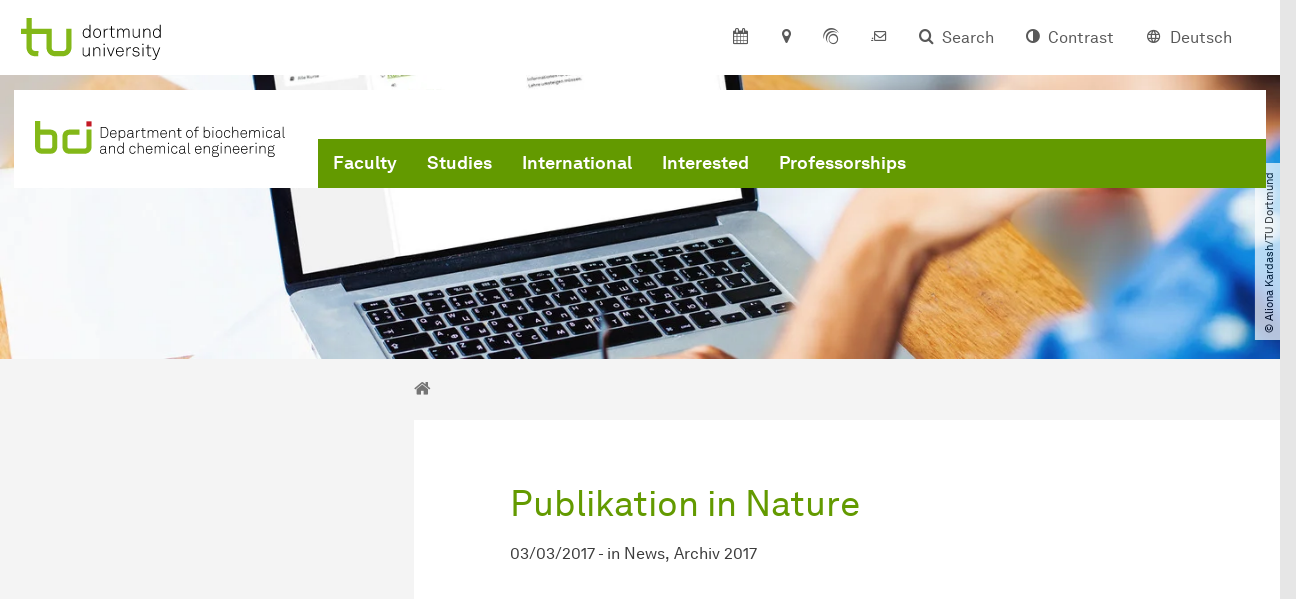

--- FILE ---
content_type: image/svg+xml
request_url: https://bci.tu-dortmund.de/storages/bci/w/bilder/logo_bci_englisch_1.svg
body_size: 9466
content:
<?xml version="1.0" encoding="UTF-8"?>
<svg xmlns="http://www.w3.org/2000/svg" xmlns:xlink="http://www.w3.org/1999/xlink" version="1.1" x="0px" y="0px" viewBox="0 0 362.98 52.212" style="enable-background:new 0 0 362.98 52.212;" xml:space="preserve">
<g id="Ebene_1">
	<g>
		<g>
			<path style="fill:#83B818;" d="M22.376,12.472H7.41V0H0c0,0,0.037,27.656,0.037,37.417c0,10.051,9.866,10.051,9.866,10.051     s2.618,0,12.473,0c9.978,0,9.978-10.051,9.978-10.051s0-5.031,0-14.968C32.353,12.512,22.376,12.472,22.376,12.472z M24.87,37.49     c-0.073,2.536-2.495,2.421-2.495,2.421s-12.369,0-12.473,0c-2.492,0-2.492-2.493-2.492-2.493V19.955c0,0,12.397,0,14.965,0     c2.532,0,2.495,2.495,2.495,2.495S24.87,34.955,24.87,37.49z"></path>
		</g>
		<rect x="74.621" y="0.484" style="fill:#C31924;" width="7.47" height="7.438"></rect>
		<path style="fill:#83B818;" d="M64.672,19.969v-7.483H49.705c0,0-9.866,0-9.866,9.979c0,9.831,0,14.967,0,14.967    s0.07,10.051,9.866,10.051c9.796,0,12.473,0,12.473,0h9.978c0,0,10.016-0.072,10.016-10.051s0-24.946,0-24.946h-7.483v24.762    c0,0,0.035,2.679-2.679,2.679c-2.714,0-22.305,0-22.305,0s-2.492,0-2.492-2.495c0-2.495,0-14.967,0-14.967    s0.181-2.495,2.492-2.495C52.016,19.97,64.672,19.969,64.672,19.969z"></path>
		<g>
			<path d="M106.389,16.512c0,0.543-0.019,1.098-0.055,1.662s-0.121,1.122-0.253,1.673c-0.132,0.55-0.323,1.075-0.572,1.573     c-0.25,0.499-0.587,0.954-1.013,1.365c-0.47,0.454-1.035,0.825-1.695,1.111s-1.409,0.429-2.245,0.429h-5.172V8.72h5.172     c0.836,0,1.585,0.144,2.245,0.43s1.225,0.656,1.695,1.111c0.425,0.411,0.763,0.866,1.013,1.364     c0.249,0.499,0.44,1.021,0.572,1.562c0.132,0.543,0.216,1.098,0.253,1.663C106.37,15.415,106.389,15.969,106.389,16.512z      M105.222,16.512c0-0.47-0.015-0.953-0.044-1.452s-0.095-0.991-0.198-1.476c-0.103-0.484-0.257-0.946-0.462-1.387     s-0.492-0.836-0.858-1.188c-0.396-0.381-0.866-0.671-1.409-0.869s-1.108-0.297-1.695-0.297h-4.028v13.36h4.028     c0.587,0,1.152-0.1,1.695-0.297c0.543-0.198,1.013-0.488,1.409-0.87c0.367-0.352,0.653-0.752,0.858-1.199     s0.359-0.913,0.462-1.397c0.103-0.484,0.168-0.976,0.198-1.475S105.222,16.981,105.222,16.512z"></path>
			<path d="M118.405,19.087h-8.408c0.015,0.646,0.121,1.251,0.319,1.816c0.198,0.564,0.473,1.06,0.825,1.485     c0.308,0.367,0.679,0.653,1.112,0.858c0.433,0.205,0.95,0.308,1.551,0.308c0.983,0,1.783-0.322,2.399-0.968     c0.205-0.206,0.377-0.433,0.517-0.683c0.139-0.249,0.246-0.543,0.319-0.88h1.145c-0.074,0.47-0.22,0.898-0.44,1.287     s-0.484,0.73-0.792,1.023c-0.396,0.396-0.862,0.708-1.397,0.936s-1.119,0.341-1.75,0.341c-0.792,0-1.475-0.146-2.047-0.44     c-0.572-0.293-1.056-0.667-1.453-1.122c-0.455-0.528-0.803-1.147-1.045-1.859s-0.363-1.486-0.363-2.322     c0-0.704,0.073-1.387,0.22-2.047c0.146-0.66,0.433-1.284,0.858-1.871c0.939-1.277,2.186-1.915,3.742-1.915     c0.749,0,1.412,0.146,1.992,0.439c0.579,0.294,1.071,0.687,1.475,1.179c0.403,0.491,0.711,1.06,0.924,1.705     c0.212,0.646,0.319,1.313,0.319,2.003L118.405,19.087z M117.305,18.074c-0.015-0.528-0.103-1.03-0.264-1.507     c-0.162-0.478-0.396-0.903-0.705-1.277s-0.682-0.671-1.123-0.892c-0.44-0.22-0.939-0.33-1.497-0.33     c-0.572,0-1.086,0.106-1.541,0.319c-0.455,0.213-0.84,0.503-1.156,0.869c-0.315,0.367-0.561,0.793-0.737,1.277     c-0.176,0.484-0.264,0.998-0.264,1.54H117.305z"></path>
			<path d="M131.193,18.801c0,0.91-0.14,1.775-0.418,2.598c-0.279,0.821-0.712,1.511-1.298,2.068     c-0.367,0.353-0.796,0.631-1.288,0.837c-0.492,0.205-1.061,0.308-1.706,0.308c-0.396,0-0.781-0.052-1.155-0.154     c-0.375-0.103-0.723-0.249-1.045-0.439c-0.323-0.19-0.613-0.419-0.87-0.683c-0.257-0.264-0.459-0.55-0.605-0.858v6.251h-1.1     V13.32h0.968l0.132,1.937c0.146-0.337,0.353-0.646,0.617-0.925c0.264-0.278,0.557-0.513,0.88-0.704     c0.322-0.19,0.671-0.337,1.045-0.44c0.374-0.103,0.745-0.153,1.111-0.153c0.631,0,1.185,0.092,1.662,0.274     c0.477,0.184,0.899,0.438,1.266,0.76c0.617,0.543,1.071,1.229,1.365,2.059S131.193,17.848,131.193,18.801z M130.071,18.823     c0-0.793-0.114-1.533-0.341-2.224c-0.228-0.689-0.598-1.262-1.111-1.717c-0.279-0.249-0.594-0.44-0.947-0.572     c-0.352-0.132-0.763-0.198-1.232-0.198c-0.484,0-0.91,0.081-1.276,0.242c-0.367,0.161-0.69,0.375-0.969,0.639     c-0.499,0.484-0.858,1.053-1.078,1.706c-0.22,0.653-0.331,1.361-0.331,2.124c0,0.821,0.103,1.552,0.308,2.189     c0.206,0.639,0.565,1.192,1.079,1.662c0.279,0.264,0.605,0.473,0.979,0.627s0.818,0.231,1.332,0.231s0.961-0.088,1.343-0.265     c0.381-0.176,0.719-0.41,1.012-0.704c0.426-0.47,0.738-1.034,0.936-1.694C129.972,20.21,130.071,19.527,130.071,18.823z"></path>
			<path d="M143.673,24.325c-0.132,0.029-0.22,0.048-0.264,0.056c-0.044,0.007-0.132,0.011-0.264,0.011     c-0.338,0-0.62-0.059-0.848-0.176c-0.228-0.118-0.407-0.275-0.539-0.474c-0.132-0.198-0.224-0.426-0.275-0.683     c-0.051-0.256-0.077-0.531-0.077-0.825c-0.146,0.396-0.356,0.741-0.627,1.034c-0.272,0.294-0.583,0.54-0.936,0.737     c-0.352,0.198-0.734,0.349-1.145,0.451c-0.411,0.103-0.829,0.154-1.254,0.154c-0.528,0-1.023-0.077-1.486-0.23     c-0.462-0.154-0.866-0.378-1.21-0.672c-0.345-0.293-0.613-0.649-0.804-1.067c-0.19-0.418-0.286-0.892-0.286-1.42     c0-0.982,0.341-1.757,1.024-2.321c0.682-0.565,1.574-0.884,2.674-0.958l4.05-0.286v-1.078c0-0.91-0.275-1.556-0.825-1.938     s-1.244-0.572-2.08-0.572c-0.88,0-1.614,0.198-2.201,0.595c-0.587,0.396-0.91,1.005-0.969,1.827h-1.101     c0.044-0.558,0.18-1.049,0.407-1.475s0.528-0.786,0.903-1.079c0.374-0.294,0.811-0.518,1.31-0.672     c0.499-0.153,1.049-0.23,1.65-0.23c0.367,0,0.741,0.032,1.123,0.099c0.381,0.066,0.741,0.18,1.079,0.341     c0.337,0.162,0.638,0.371,0.902,0.628s0.47,0.576,0.616,0.958c0.132,0.337,0.213,0.682,0.242,1.034s0.044,0.712,0.044,1.078     v5.019c0,0.382,0.048,0.675,0.143,0.881c0.095,0.205,0.334,0.308,0.715,0.308c0.132,0,0.235-0.007,0.308-0.021V24.325z      M141.406,18.669l-3.939,0.242c-0.822,0.059-1.475,0.29-1.959,0.693s-0.727,0.942-0.727,1.617c0,0.793,0.261,1.387,0.782,1.783     c0.521,0.396,1.177,0.594,1.97,0.594c0.689,0,1.28-0.128,1.772-0.385c0.491-0.257,0.891-0.591,1.199-1.001     c0.308-0.411,0.536-0.877,0.683-1.398c0.146-0.521,0.22-1.045,0.22-1.573V18.669z"></path>
			<path d="M152.587,14.376c-0.176-0.044-0.356-0.073-0.539-0.088c-0.184-0.014-0.363-0.021-0.539-0.021     c-0.69,0-1.258,0.14-1.706,0.419c-0.448,0.278-0.803,0.646-1.067,1.1c-0.264,0.455-0.451,0.969-0.561,1.541     c-0.11,0.572-0.166,1.145-0.166,1.717v5.282h-1.1V13.32h0.968l0.132,2.223c0.25-0.763,0.701-1.343,1.354-1.739     c0.652-0.396,1.368-0.594,2.146-0.594c0.176,0,0.355,0.004,0.539,0.011c0.183,0.008,0.363,0.026,0.539,0.056V14.376z"></path>
			<path d="M160.73,24.216c-0.308,0.073-0.613,0.135-0.914,0.187s-0.605,0.077-0.914,0.077c-1.027,0-1.757-0.297-2.19-0.892     c-0.433-0.594-0.649-1.368-0.649-2.322v-6.934h-2.201V13.32h2.201v-3.038l1.1-0.264v3.302h3.412v1.012h-3.412v6.89     c0,0.323,0.025,0.62,0.077,0.892c0.051,0.271,0.146,0.507,0.286,0.704c0.139,0.198,0.327,0.353,0.562,0.463     c0.234,0.109,0.535,0.165,0.902,0.165c0.293,0,0.583-0.019,0.869-0.056c0.286-0.036,0.576-0.084,0.87-0.143V24.216z"></path>
			<path d="M177.678,24.325v-7.197c0-0.953-0.198-1.702-0.594-2.245c-0.396-0.543-1.071-0.814-2.025-0.814     c-0.426,0-0.796,0.066-1.111,0.198c-0.316,0.132-0.598,0.316-0.847,0.551c-0.426,0.411-0.749,0.895-0.969,1.452     s-0.33,1.167-0.33,1.827v6.229h-1.123v-7.197c0-0.953-0.202-1.702-0.605-2.245c-0.403-0.543-1.082-0.814-2.036-0.814     c-0.426,0-0.796,0.066-1.112,0.198s-0.598,0.316-0.847,0.551c-0.499,0.47-0.844,1.057-1.035,1.761     c-0.19,0.704-0.286,1.452-0.286,2.245v5.502h-1.1V13.32h0.968l0.132,1.893c0.293-0.63,0.727-1.151,1.299-1.562     s1.254-0.616,2.047-0.616c0.968,0,1.735,0.216,2.3,0.649c0.564,0.433,0.957,1.009,1.177,1.728c0.293-0.689,0.73-1.258,1.31-1.706     c0.58-0.447,1.324-0.671,2.234-0.671c0.646,0,1.199,0.099,1.662,0.297s0.84,0.477,1.133,0.836c0.293,0.36,0.51,0.786,0.649,1.277     c0.139,0.492,0.209,1.031,0.209,1.618v7.263H177.678z"></path>
			<path d="M191.479,19.087h-8.408c0.015,0.646,0.121,1.251,0.319,1.816c0.198,0.564,0.473,1.06,0.825,1.485     c0.308,0.367,0.679,0.653,1.112,0.858c0.433,0.205,0.95,0.308,1.551,0.308c0.983,0,1.783-0.322,2.399-0.968     c0.205-0.206,0.377-0.433,0.517-0.683c0.139-0.249,0.246-0.543,0.319-0.88h1.145c-0.074,0.47-0.22,0.898-0.44,1.287     s-0.484,0.73-0.792,1.023c-0.396,0.396-0.862,0.708-1.397,0.936s-1.119,0.341-1.75,0.341c-0.792,0-1.475-0.146-2.047-0.44     c-0.572-0.293-1.056-0.667-1.453-1.122c-0.455-0.528-0.803-1.147-1.045-1.859s-0.363-1.486-0.363-2.322     c0-0.704,0.073-1.387,0.22-2.047c0.146-0.66,0.433-1.284,0.858-1.871c0.939-1.277,2.186-1.915,3.742-1.915     c0.749,0,1.412,0.146,1.992,0.439c0.579,0.294,1.071,0.687,1.475,1.179c0.403,0.491,0.711,1.06,0.924,1.705     c0.212,0.646,0.319,1.313,0.319,2.003L191.479,19.087z M190.378,18.074c-0.015-0.528-0.103-1.03-0.264-1.507     c-0.162-0.478-0.396-0.903-0.705-1.277s-0.682-0.671-1.123-0.892c-0.44-0.22-0.939-0.33-1.497-0.33     c-0.572,0-1.086,0.106-1.541,0.319c-0.455,0.213-0.84,0.503-1.156,0.869c-0.315,0.367-0.561,0.793-0.737,1.277     c-0.176,0.484-0.264,0.998-0.264,1.54H190.378z"></path>
			<path d="M202.373,24.325v-7.197c0-0.968-0.219-1.713-0.66-2.233c-0.439-0.521-1.166-0.782-2.178-0.782     c-0.676,0-1.248,0.136-1.717,0.407c-0.471,0.272-0.848,0.628-1.135,1.068c-0.285,0.439-0.492,0.942-0.615,1.507     c-0.125,0.565-0.188,1.142-0.188,1.729v5.502h-1.102V13.32h0.969l0.133,2.003c0.146-0.352,0.352-0.667,0.615-0.947     c0.266-0.278,0.562-0.517,0.893-0.715s0.686-0.353,1.066-0.462c0.383-0.11,0.764-0.165,1.145-0.165     c1.277,0,2.242,0.359,2.895,1.078c0.652,0.72,0.98,1.703,0.98,2.95v7.263H202.373z"></path>
			<path d="M212.828,24.216c-0.309,0.073-0.613,0.135-0.913,0.187c-0.302,0.052-0.605,0.077-0.914,0.077     c-1.027,0-1.757-0.297-2.189-0.892c-0.434-0.594-0.649-1.368-0.649-2.322v-6.934h-2.201V13.32h2.201v-3.038l1.101-0.264v3.302     h3.411v1.012h-3.411v6.89c0,0.323,0.025,0.62,0.077,0.892c0.051,0.271,0.146,0.507,0.286,0.704     c0.139,0.198,0.326,0.353,0.561,0.463c0.234,0.109,0.536,0.165,0.902,0.165c0.294,0,0.584-0.019,0.87-0.056     c0.286-0.036,0.575-0.084,0.869-0.143V24.216z"></path>
			<path d="M229.093,18.823c0,0.938-0.118,1.775-0.353,2.509c-0.234,0.734-0.638,1.387-1.21,1.959     c-0.382,0.382-0.841,0.697-1.376,0.946c-0.536,0.249-1.148,0.374-1.838,0.374s-1.303-0.125-1.838-0.374     c-0.536-0.249-0.994-0.564-1.376-0.946c-0.572-0.572-0.976-1.225-1.21-1.959c-0.235-0.733-0.353-1.57-0.353-2.509     c0-0.939,0.117-1.775,0.353-2.51c0.234-0.733,0.638-1.387,1.21-1.959c0.382-0.382,0.84-0.697,1.376-0.946     c0.535-0.25,1.148-0.374,1.838-0.374s1.302,0.124,1.838,0.374c0.535,0.249,0.994,0.564,1.376,0.946     c0.572,0.572,0.976,1.226,1.21,1.959C228.975,17.048,229.093,17.884,229.093,18.823z M227.97,18.823     c0-0.719-0.08-1.395-0.242-2.025c-0.161-0.631-0.491-1.203-0.99-1.717c-0.294-0.293-0.638-0.528-1.034-0.705     c-0.396-0.176-0.858-0.264-1.387-0.264s-0.99,0.088-1.387,0.264c-0.396,0.177-0.741,0.412-1.034,0.705     c-0.499,0.514-0.829,1.086-0.99,1.717c-0.162,0.631-0.242,1.307-0.242,2.025s0.08,1.394,0.242,2.024     c0.161,0.631,0.491,1.203,0.99,1.717c0.293,0.294,0.638,0.528,1.034,0.704c0.396,0.177,0.858,0.265,1.387,0.265     s0.99-0.088,1.387-0.265c0.396-0.176,0.74-0.41,1.034-0.704c0.499-0.514,0.829-1.086,0.99-1.717     C227.89,20.217,227.97,19.542,227.97,18.823z"></path>
			<path d="M237.897,9.424c-0.22-0.029-0.459-0.058-0.716-0.088c-0.257-0.029-0.547-0.044-0.869-0.044     c-1.395,0-2.091,0.712-2.091,2.135v1.894h3.456v1.012h-3.456v9.993h-1.101v-9.993h-2.201V13.32h2.201v-1.938     c0-0.41,0.066-0.803,0.198-1.178c0.132-0.374,0.326-0.704,0.583-0.99s0.58-0.51,0.969-0.671s0.84-0.242,1.354-0.242     c0.322,0,0.616,0.011,0.881,0.033c0.264,0.021,0.527,0.055,0.792,0.099V9.424z"></path>
			<path d="M254.338,18.845c0,0.954-0.146,1.846-0.439,2.675c-0.294,0.829-0.749,1.515-1.365,2.058     c-0.367,0.323-0.789,0.576-1.266,0.76c-0.477,0.183-1.031,0.274-1.661,0.274c-0.367,0-0.737-0.052-1.112-0.154     c-0.374-0.103-0.723-0.249-1.045-0.439c-0.323-0.19-0.616-0.426-0.881-0.705c-0.264-0.278-0.47-0.586-0.616-0.924l-0.132,1.937     h-0.969V8.434h1.101v6.735c0.146-0.308,0.349-0.594,0.605-0.858s0.547-0.491,0.869-0.683c0.323-0.19,0.672-0.337,1.046-0.44     c0.374-0.103,0.759-0.153,1.155-0.153c0.646,0,1.214,0.103,1.706,0.308c0.491,0.206,0.921,0.484,1.287,0.837     c0.587,0.558,1.021,1.247,1.299,2.069C254.199,17.069,254.338,17.936,254.338,18.845z M253.216,18.823     c0-0.705-0.1-1.387-0.297-2.047c-0.198-0.661-0.511-1.226-0.936-1.695c-0.294-0.293-0.631-0.528-1.013-0.705     c-0.382-0.176-0.829-0.264-1.343-0.264s-0.957,0.077-1.331,0.231c-0.375,0.153-0.701,0.363-0.979,0.628     c-0.515,0.47-0.874,1.023-1.079,1.661c-0.205,0.639-0.308,1.368-0.308,2.19c0,0.763,0.109,1.471,0.33,2.124     c0.22,0.652,0.579,1.222,1.078,1.705c0.278,0.265,0.602,0.478,0.969,0.639c0.366,0.161,0.792,0.242,1.276,0.242     c0.47,0,0.881-0.066,1.232-0.198c0.353-0.132,0.668-0.322,0.946-0.572c0.514-0.455,0.884-1.027,1.112-1.717     C253.102,20.356,253.216,19.615,253.216,18.823z"></path>
			<path d="M257.618,10.261V8.72h1.541v1.541H257.618z M257.816,24.325V13.32h1.167v11.005H257.816z"></path>
			<path d="M272.035,18.823c0,0.938-0.118,1.775-0.353,2.509c-0.234,0.734-0.638,1.387-1.21,1.959     c-0.382,0.382-0.841,0.697-1.376,0.946c-0.536,0.249-1.148,0.374-1.838,0.374s-1.303-0.125-1.838-0.374     c-0.536-0.249-0.994-0.564-1.376-0.946c-0.572-0.572-0.976-1.225-1.21-1.959c-0.235-0.733-0.353-1.57-0.353-2.509     c0-0.939,0.117-1.775,0.353-2.51c0.234-0.733,0.638-1.387,1.21-1.959c0.382-0.382,0.84-0.697,1.376-0.946     c0.535-0.25,1.148-0.374,1.838-0.374s1.302,0.124,1.838,0.374c0.535,0.249,0.994,0.564,1.376,0.946     c0.572,0.572,0.976,1.226,1.21,1.959C271.917,17.048,272.035,17.884,272.035,18.823z M270.912,18.823     c0-0.719-0.08-1.395-0.242-2.025c-0.161-0.631-0.491-1.203-0.99-1.717c-0.294-0.293-0.638-0.528-1.034-0.705     c-0.396-0.176-0.858-0.264-1.387-0.264s-0.99,0.088-1.387,0.264c-0.396,0.177-0.741,0.412-1.034,0.705     c-0.499,0.514-0.829,1.086-0.99,1.717c-0.162,0.631-0.242,1.307-0.242,2.025s0.08,1.394,0.242,2.024     c0.161,0.631,0.491,1.203,0.99,1.717c0.293,0.294,0.638,0.528,1.034,0.704c0.396,0.177,0.858,0.265,1.387,0.265     s0.99-0.088,1.387-0.265c0.396-0.176,0.74-0.41,1.034-0.704c0.499-0.514,0.829-1.086,0.99-1.717     C270.832,20.217,270.912,19.542,270.912,18.823z"></path>
			<path d="M283.568,20.848c-0.073,0.528-0.231,1.023-0.474,1.486c-0.242,0.462-0.55,0.861-0.924,1.199s-0.808,0.602-1.299,0.792     c-0.492,0.19-1.023,0.286-1.596,0.286c-0.689,0-1.307-0.121-1.849-0.363c-0.543-0.242-1.006-0.554-1.387-0.936     c-0.572-0.572-0.973-1.229-1.2-1.97c-0.228-0.74-0.341-1.581-0.341-2.52c0-0.939,0.113-1.779,0.341-2.521     c0.228-0.74,0.628-1.397,1.2-1.971c0.381-0.381,0.844-0.693,1.387-0.935c0.542-0.242,1.159-0.363,1.849-0.363     c0.572,0,1.104,0.088,1.596,0.264c0.491,0.176,0.921,0.43,1.288,0.76c0.366,0.33,0.667,0.723,0.902,1.178     c0.234,0.455,0.389,0.961,0.462,1.519h-1.145c-0.118-0.763-0.455-1.394-1.013-1.893s-1.255-0.749-2.091-0.749     c-0.528,0-0.994,0.085-1.397,0.253c-0.404,0.169-0.752,0.4-1.046,0.694c-0.499,0.514-0.825,1.089-0.979,1.728     s-0.23,1.317-0.23,2.036s0.076,1.401,0.23,2.047s0.48,1.225,0.979,1.738c0.587,0.616,1.401,0.925,2.443,0.925     c0.851,0,1.552-0.261,2.102-0.781c0.551-0.521,0.892-1.155,1.023-1.904H283.568z"></path>
			<path d="M294.155,24.325v-7.197c0-0.968-0.22-1.72-0.66-2.256s-1.167-0.804-2.179-0.804c-0.676,0-1.248,0.136-1.717,0.407     c-0.47,0.272-0.848,0.632-1.134,1.079s-0.492,0.957-0.616,1.529c-0.125,0.572-0.188,1.152-0.188,1.739v5.502h-1.101V8.434h1.101     v6.912c0.146-0.353,0.353-0.672,0.616-0.958c0.265-0.286,0.562-0.528,0.892-0.727s0.686-0.353,1.067-0.462     c0.382-0.11,0.763-0.165,1.145-0.165c1.276,0,2.241,0.359,2.895,1.078c0.652,0.72,0.979,1.703,0.979,2.95v7.263H294.155z"></path>
			<path d="M307.956,19.087h-8.408c0.015,0.646,0.121,1.251,0.319,1.816c0.198,0.564,0.473,1.06,0.825,1.485     c0.309,0.367,0.679,0.653,1.111,0.858s0.95,0.308,1.552,0.308c0.983,0,1.783-0.322,2.399-0.968     c0.205-0.206,0.378-0.433,0.518-0.683c0.139-0.249,0.245-0.543,0.318-0.88h1.145c-0.073,0.47-0.22,0.898-0.439,1.287     c-0.221,0.389-0.484,0.73-0.793,1.023c-0.396,0.396-0.862,0.708-1.397,0.936c-0.536,0.228-1.119,0.341-1.75,0.341     c-0.792,0-1.475-0.146-2.047-0.44c-0.572-0.293-1.057-0.667-1.452-1.122c-0.455-0.528-0.804-1.147-1.046-1.859     s-0.363-1.486-0.363-2.322c0-0.704,0.073-1.387,0.221-2.047c0.146-0.66,0.433-1.284,0.858-1.871     c0.938-1.277,2.186-1.915,3.741-1.915c0.748,0,1.412,0.146,1.992,0.439c0.579,0.294,1.07,0.687,1.475,1.179     c0.403,0.491,0.711,1.06,0.924,1.705c0.213,0.646,0.319,1.313,0.319,2.003L307.956,19.087z M306.855,18.074     c-0.015-0.528-0.103-1.03-0.265-1.507c-0.161-0.478-0.396-0.903-0.704-1.277c-0.308-0.374-0.683-0.671-1.122-0.892     c-0.44-0.22-0.939-0.33-1.497-0.33c-0.572,0-1.086,0.106-1.541,0.319s-0.84,0.503-1.155,0.869     c-0.315,0.367-0.562,0.793-0.737,1.277s-0.264,0.998-0.264,1.54H306.855z"></path>
			<path d="M325.277,24.325v-7.197c0-0.953-0.198-1.702-0.594-2.245c-0.396-0.543-1.071-0.814-2.025-0.814     c-0.426,0-0.796,0.066-1.111,0.198s-0.598,0.316-0.848,0.551c-0.426,0.411-0.748,0.895-0.968,1.452     c-0.221,0.558-0.33,1.167-0.33,1.827v6.229h-1.123v-7.197c0-0.953-0.202-1.702-0.605-2.245s-1.082-0.814-2.036-0.814     c-0.426,0-0.796,0.066-1.111,0.198s-0.598,0.316-0.847,0.551c-0.499,0.47-0.845,1.057-1.035,1.761s-0.286,1.452-0.286,2.245     v5.502h-1.101V13.32h0.969l0.132,1.893c0.294-0.63,0.727-1.151,1.299-1.562s1.255-0.616,2.047-0.616     c0.969,0,1.735,0.216,2.3,0.649c0.565,0.433,0.958,1.009,1.178,1.728c0.294-0.689,0.729-1.258,1.31-1.706     c0.58-0.447,1.324-0.671,2.234-0.671c0.646,0,1.199,0.099,1.661,0.297c0.463,0.198,0.84,0.477,1.134,0.836     c0.294,0.36,0.51,0.786,0.649,1.277c0.14,0.492,0.209,1.031,0.209,1.618v7.263H325.277z"></path>
			<path d="M330.427,10.261V8.72h1.541v1.541H330.427z M330.625,24.325V13.32h1.167v11.005H330.625z"></path>
			<path d="M344.359,20.848c-0.073,0.528-0.231,1.023-0.474,1.486c-0.242,0.462-0.55,0.861-0.924,1.199s-0.808,0.602-1.299,0.792     c-0.492,0.19-1.023,0.286-1.596,0.286c-0.689,0-1.307-0.121-1.849-0.363c-0.543-0.242-1.006-0.554-1.387-0.936     c-0.572-0.572-0.973-1.229-1.2-1.97c-0.228-0.74-0.341-1.581-0.341-2.52c0-0.939,0.113-1.779,0.341-2.521     c0.228-0.74,0.628-1.397,1.2-1.971c0.381-0.381,0.844-0.693,1.387-0.935c0.542-0.242,1.159-0.363,1.849-0.363     c0.572,0,1.104,0.088,1.596,0.264c0.491,0.176,0.921,0.43,1.288,0.76c0.366,0.33,0.667,0.723,0.902,1.178     c0.234,0.455,0.389,0.961,0.462,1.519h-1.145c-0.118-0.763-0.455-1.394-1.013-1.893s-1.255-0.749-2.091-0.749     c-0.528,0-0.994,0.085-1.397,0.253c-0.404,0.169-0.752,0.4-1.046,0.694c-0.499,0.514-0.825,1.089-0.979,1.728     s-0.23,1.317-0.23,2.036s0.076,1.401,0.23,2.047s0.48,1.225,0.979,1.738c0.587,0.616,1.401,0.925,2.443,0.925     c0.851,0,1.552-0.261,2.102-0.781c0.551-0.521,0.892-1.155,1.023-1.904H344.359z"></path>
			<path d="M356.619,24.325c-0.132,0.029-0.22,0.048-0.264,0.056c-0.044,0.007-0.133,0.011-0.265,0.011     c-0.338,0-0.62-0.059-0.847-0.176c-0.229-0.118-0.407-0.275-0.54-0.474c-0.132-0.198-0.224-0.426-0.274-0.683     c-0.052-0.256-0.077-0.531-0.077-0.825c-0.147,0.396-0.356,0.741-0.628,1.034c-0.271,0.294-0.583,0.54-0.935,0.737     c-0.353,0.198-0.734,0.349-1.145,0.451c-0.411,0.103-0.83,0.154-1.255,0.154c-0.528,0-1.023-0.077-1.486-0.23     c-0.462-0.154-0.865-0.378-1.21-0.672c-0.345-0.293-0.613-0.649-0.804-1.067s-0.286-0.892-0.286-1.42     c0-0.982,0.342-1.757,1.023-2.321c0.683-0.565,1.574-0.884,2.675-0.958l4.05-0.286v-1.078c0-0.91-0.275-1.556-0.825-1.938     c-0.551-0.382-1.244-0.572-2.08-0.572c-0.881,0-1.614,0.198-2.201,0.595s-0.91,1.005-0.969,1.827h-1.101     c0.044-0.558,0.18-1.049,0.407-1.475s0.528-0.786,0.902-1.079c0.374-0.294,0.811-0.518,1.31-0.672     c0.499-0.153,1.049-0.23,1.651-0.23c0.366,0,0.74,0.032,1.122,0.099s0.741,0.18,1.079,0.341c0.337,0.162,0.638,0.371,0.902,0.628     c0.264,0.257,0.469,0.576,0.616,0.958c0.132,0.337,0.212,0.682,0.242,1.034c0.029,0.353,0.044,0.712,0.044,1.078v5.019     c0,0.382,0.047,0.675,0.143,0.881c0.096,0.205,0.334,0.308,0.716,0.308c0.132,0,0.234-0.007,0.308-0.021V24.325z M354.352,18.669     l-3.94,0.242c-0.821,0.059-1.475,0.29-1.959,0.693c-0.483,0.403-0.726,0.942-0.726,1.617c0,0.793,0.26,1.387,0.781,1.783     c0.521,0.396,1.178,0.594,1.97,0.594c0.689,0,1.28-0.128,1.771-0.385c0.492-0.257,0.892-0.591,1.2-1.001     c0.308-0.411,0.535-0.877,0.682-1.398c0.146-0.521,0.221-1.045,0.221-1.573V18.669z"></path>
			<path d="M362.98,24.325c-0.118,0.029-0.253,0.059-0.407,0.088s-0.349,0.044-0.583,0.044c-0.705,0-1.248-0.187-1.629-0.561     c-0.382-0.374-0.572-0.965-0.572-1.772V8.434h1.101V22.08c0,0.382,0.073,0.697,0.22,0.946c0.146,0.25,0.455,0.375,0.925,0.375     c0.22,0,0.392,0,0.517,0s0.268-0.015,0.43-0.044V24.325z"></path>
			<path d="M104.297,47.216c-0.132,0.029-0.22,0.048-0.264,0.055c-0.044,0.008-0.132,0.012-0.264,0.012     c-0.338,0-0.62-0.06-0.848-0.177s-0.407-0.274-0.539-0.473c-0.132-0.198-0.224-0.426-0.275-0.683s-0.077-0.531-0.077-0.825     c-0.146,0.396-0.356,0.741-0.627,1.034c-0.272,0.294-0.583,0.539-0.936,0.737s-0.734,0.349-1.145,0.451     c-0.411,0.103-0.829,0.154-1.254,0.154c-0.528,0-1.023-0.077-1.486-0.231c-0.462-0.153-0.866-0.377-1.21-0.671     c-0.345-0.293-0.613-0.649-0.804-1.067c-0.19-0.418-0.286-0.892-0.286-1.42c0-0.982,0.341-1.757,1.024-2.322     c0.682-0.564,1.574-0.884,2.674-0.957l4.05-0.286v-1.078c0-0.91-0.275-1.556-0.825-1.938c-0.55-0.381-1.244-0.572-2.08-0.572     c-0.88,0-1.614,0.198-2.201,0.595c-0.587,0.396-0.91,1.005-0.969,1.826h-1.101c0.044-0.557,0.18-1.049,0.407-1.475     c0.228-0.425,0.528-0.784,0.903-1.078c0.374-0.293,0.811-0.518,1.31-0.671c0.499-0.154,1.049-0.231,1.65-0.231     c0.367,0,0.741,0.032,1.123,0.099c0.381,0.066,0.741,0.18,1.079,0.342c0.337,0.161,0.638,0.37,0.902,0.627     s0.47,0.576,0.616,0.957c0.132,0.338,0.213,0.683,0.242,1.035c0.029,0.352,0.044,0.712,0.044,1.078v5.019     c0,0.382,0.048,0.675,0.143,0.88c0.095,0.206,0.334,0.309,0.715,0.309c0.132,0,0.235-0.008,0.308-0.022V47.216z M102.03,41.56     l-3.939,0.242c-0.822,0.059-1.475,0.289-1.959,0.693c-0.484,0.403-0.727,0.942-0.727,1.617c0,0.792,0.261,1.387,0.782,1.783     c0.521,0.396,1.177,0.594,1.97,0.594c0.689,0,1.28-0.128,1.772-0.385c0.491-0.257,0.891-0.591,1.199-1.002     c0.308-0.41,0.536-0.876,0.683-1.397c0.146-0.521,0.22-1.045,0.22-1.573V41.56z"></path>
			<path d="M115.126,47.216v-7.197c0-0.969-0.22-1.713-0.66-2.234c-0.44-0.521-1.167-0.781-2.179-0.781     c-0.675,0-1.247,0.136-1.717,0.407s-0.847,0.628-1.133,1.067c-0.286,0.44-0.492,0.943-0.616,1.508     c-0.125,0.565-0.188,1.142-0.188,1.728v5.503h-1.1V36.211h0.968l0.132,2.003c0.146-0.353,0.353-0.668,0.617-0.946     c0.264-0.279,0.561-0.518,0.891-0.716s0.686-0.353,1.067-0.462c0.382-0.11,0.763-0.165,1.145-0.165     c1.277,0,2.241,0.359,2.895,1.078c0.653,0.72,0.979,1.702,0.979,2.949v7.264H115.126z"></path>
			<path d="M127.892,47.216l-0.132-1.937c-0.146,0.337-0.352,0.646-0.616,0.924c-0.264,0.279-0.558,0.514-0.88,0.704     c-0.323,0.191-0.671,0.338-1.045,0.44s-0.745,0.154-1.111,0.154c-0.631,0-1.185-0.092-1.662-0.275     c-0.477-0.183-0.899-0.437-1.266-0.759c-0.616-0.543-1.071-1.229-1.364-2.059c-0.294-0.828-0.44-1.72-0.44-2.674     c0-0.909,0.139-1.775,0.418-2.598c0.278-0.821,0.711-1.511,1.298-2.068c0.367-0.353,0.796-0.631,1.288-0.837     c0.492-0.205,1.06-0.308,1.706-0.308c0.396,0,0.781,0.052,1.155,0.153c0.374,0.104,0.723,0.25,1.045,0.44     c0.323,0.191,0.613,0.419,0.87,0.683c0.256,0.265,0.458,0.551,0.605,0.858v-6.735h1.101v15.892H127.892z M127.782,41.713     c0-0.821-0.103-1.552-0.308-2.189c-0.206-0.639-0.565-1.192-1.078-1.662c-0.279-0.264-0.605-0.473-0.979-0.627     c-0.375-0.154-0.818-0.231-1.332-0.231c-0.514,0-0.961,0.088-1.343,0.265c-0.382,0.176-0.719,0.411-1.013,0.704     c-0.426,0.47-0.737,1.034-0.935,1.694c-0.198,0.661-0.297,1.343-0.297,2.047c0,0.793,0.113,1.534,0.341,2.224     c0.227,0.689,0.598,1.262,1.111,1.717c0.279,0.249,0.594,0.44,0.946,0.572c0.353,0.132,0.763,0.198,1.233,0.198     c0.484,0,0.91-0.081,1.276-0.242s0.689-0.374,0.969-0.639c0.499-0.484,0.858-1.053,1.078-1.706     C127.672,43.185,127.782,42.477,127.782,41.713z"></path>
			<path d="M146.072,43.738c-0.074,0.528-0.231,1.023-0.473,1.485c-0.242,0.463-0.55,0.862-0.924,1.2     c-0.375,0.337-0.807,0.602-1.299,0.792s-1.023,0.286-1.596,0.286c-0.69,0-1.306-0.121-1.849-0.363     c-0.543-0.242-1.005-0.554-1.387-0.936c-0.572-0.572-0.972-1.229-1.2-1.97c-0.228-0.74-0.341-1.581-0.341-2.521     c0-0.938,0.114-1.778,0.341-2.52s0.627-1.397,1.2-1.97c0.381-0.382,0.843-0.693,1.387-0.936c0.542-0.242,1.159-0.363,1.849-0.363     c0.572,0,1.104,0.088,1.596,0.265c0.492,0.176,0.921,0.429,1.288,0.759s0.667,0.723,0.902,1.178s0.389,0.961,0.462,1.519h-1.145     c-0.118-0.763-0.455-1.394-1.013-1.893s-1.254-0.749-2.091-0.749c-0.528,0-0.994,0.085-1.397,0.253     c-0.404,0.169-0.752,0.4-1.046,0.693c-0.499,0.515-0.825,1.09-0.979,1.729c-0.154,0.638-0.231,1.316-0.231,2.035     c0,0.72,0.077,1.401,0.231,2.047c0.154,0.646,0.48,1.226,0.979,1.739c0.587,0.616,1.401,0.925,2.443,0.925     c0.851,0,1.552-0.261,2.102-0.781c0.55-0.521,0.891-1.156,1.023-1.904H146.072z"></path>
			<path d="M156.659,47.216v-7.197c0-0.969-0.22-1.721-0.66-2.256c-0.44-0.535-1.167-0.804-2.179-0.804     c-0.675,0-1.247,0.136-1.717,0.407s-0.847,0.631-1.133,1.079c-0.286,0.447-0.492,0.957-0.616,1.529     c-0.125,0.572-0.188,1.152-0.188,1.738v5.503h-1.1V31.324h1.1v6.911c0.146-0.352,0.353-0.671,0.617-0.957     s0.561-0.528,0.891-0.727s0.686-0.353,1.067-0.462c0.382-0.11,0.763-0.165,1.145-0.165c1.277,0,2.241,0.359,2.895,1.078     c0.653,0.72,0.979,1.702,0.979,2.949v7.264H156.659z"></path>
			<path d="M170.459,41.978h-8.408c0.015,0.646,0.121,1.251,0.319,1.815c0.198,0.565,0.473,1.061,0.825,1.486     c0.308,0.366,0.679,0.652,1.112,0.858c0.433,0.205,0.95,0.308,1.551,0.308c0.983,0,1.783-0.322,2.399-0.969     c0.205-0.205,0.377-0.433,0.517-0.682c0.139-0.25,0.246-0.543,0.319-0.881h1.145c-0.074,0.47-0.22,0.899-0.44,1.288     s-0.484,0.729-0.792,1.023c-0.396,0.396-0.862,0.708-1.397,0.936c-0.536,0.227-1.119,0.341-1.75,0.341     c-0.792,0-1.475-0.146-2.047-0.44c-0.572-0.293-1.056-0.667-1.453-1.122c-0.455-0.528-0.803-1.148-1.045-1.86     c-0.242-0.711-0.363-1.485-0.363-2.321c0-0.705,0.073-1.387,0.22-2.048c0.146-0.66,0.433-1.283,0.858-1.87     c0.939-1.277,2.186-1.915,3.742-1.915c0.749,0,1.412,0.147,1.992,0.44c0.579,0.293,1.071,0.686,1.475,1.177     c0.403,0.492,0.711,1.061,0.924,1.706c0.212,0.646,0.319,1.313,0.319,2.003L170.459,41.978z M169.359,40.965     c-0.015-0.528-0.103-1.03-0.264-1.508c-0.162-0.477-0.396-0.902-0.705-1.276s-0.682-0.671-1.123-0.892     c-0.44-0.22-0.939-0.33-1.497-0.33c-0.572,0-1.086,0.106-1.541,0.319c-0.455,0.213-0.84,0.503-1.156,0.869     c-0.315,0.367-0.561,0.793-0.737,1.276c-0.176,0.484-0.264,0.998-0.264,1.541H169.359z"></path>
			<path d="M187.781,47.216v-7.197c0-0.954-0.198-1.702-0.594-2.245c-0.396-0.543-1.071-0.814-2.025-0.814     c-0.426,0-0.796,0.066-1.111,0.198c-0.316,0.132-0.598,0.315-0.847,0.55c-0.426,0.411-0.749,0.896-0.969,1.453     s-0.33,1.167-0.33,1.827v6.229h-1.123v-7.197c0-0.954-0.202-1.702-0.605-2.245c-0.403-0.543-1.082-0.814-2.036-0.814     c-0.426,0-0.796,0.066-1.112,0.198s-0.598,0.315-0.847,0.55c-0.499,0.471-0.844,1.057-1.035,1.762     c-0.19,0.704-0.286,1.452-0.286,2.244v5.503h-1.1V36.211h0.968l0.132,1.893c0.293-0.631,0.727-1.151,1.299-1.562     c0.572-0.41,1.254-0.616,2.047-0.616c0.968,0,1.735,0.216,2.3,0.649c0.564,0.433,0.957,1.009,1.177,1.728     c0.293-0.689,0.73-1.258,1.31-1.706c0.58-0.447,1.324-0.671,2.234-0.671c0.646,0,1.199,0.099,1.662,0.297s0.84,0.478,1.133,0.837     s0.51,0.785,0.649,1.276c0.139,0.491,0.209,1.031,0.209,1.617v7.264H187.781z"></path>
			<path d="M192.931,33.151V31.61h1.541v1.541H192.931z M193.129,47.216V36.211h1.167v11.005H193.129z"></path>
			<path d="M206.864,43.738c-0.073,0.528-0.231,1.023-0.474,1.485c-0.242,0.463-0.55,0.862-0.924,1.2     c-0.374,0.337-0.808,0.602-1.299,0.792c-0.492,0.19-1.023,0.286-1.596,0.286c-0.689,0-1.307-0.121-1.849-0.363     c-0.543-0.242-1.006-0.554-1.387-0.936c-0.572-0.572-0.973-1.229-1.2-1.97c-0.228-0.74-0.341-1.581-0.341-2.521     c0-0.938,0.113-1.778,0.341-2.52s0.628-1.397,1.2-1.97c0.381-0.382,0.844-0.693,1.387-0.936c0.542-0.242,1.159-0.363,1.849-0.363     c0.572,0,1.104,0.088,1.596,0.265c0.491,0.176,0.921,0.429,1.288,0.759c0.366,0.33,0.667,0.723,0.902,1.178     c0.234,0.455,0.389,0.961,0.462,1.519h-1.145c-0.118-0.763-0.455-1.394-1.013-1.893s-1.255-0.749-2.091-0.749     c-0.528,0-0.994,0.085-1.397,0.253c-0.404,0.169-0.752,0.4-1.046,0.693c-0.499,0.515-0.825,1.09-0.979,1.729     c-0.154,0.638-0.23,1.316-0.23,2.035c0,0.72,0.076,1.401,0.23,2.047c0.154,0.646,0.48,1.226,0.979,1.739     c0.587,0.616,1.401,0.925,2.443,0.925c0.851,0,1.552-0.261,2.102-0.781c0.551-0.521,0.892-1.156,1.023-1.904H206.864z"></path>
			<path d="M219.124,47.216c-0.132,0.029-0.22,0.048-0.264,0.055c-0.044,0.008-0.133,0.012-0.265,0.012     c-0.338,0-0.62-0.06-0.847-0.177c-0.229-0.117-0.407-0.274-0.54-0.473c-0.132-0.198-0.224-0.426-0.274-0.683     c-0.052-0.257-0.077-0.531-0.077-0.825c-0.147,0.396-0.356,0.741-0.628,1.034c-0.271,0.294-0.583,0.539-0.935,0.737     c-0.353,0.198-0.734,0.349-1.145,0.451c-0.411,0.103-0.83,0.154-1.255,0.154c-0.528,0-1.023-0.077-1.486-0.231     c-0.462-0.153-0.865-0.377-1.21-0.671c-0.345-0.293-0.613-0.649-0.804-1.067s-0.286-0.892-0.286-1.42     c0-0.982,0.342-1.757,1.023-2.322c0.683-0.564,1.574-0.884,2.675-0.957l4.05-0.286v-1.078c0-0.91-0.275-1.556-0.825-1.938     c-0.551-0.381-1.244-0.572-2.08-0.572c-0.881,0-1.614,0.198-2.201,0.595c-0.587,0.396-0.91,1.005-0.969,1.826h-1.101     c0.044-0.557,0.18-1.049,0.407-1.475c0.228-0.425,0.528-0.784,0.902-1.078c0.374-0.293,0.811-0.518,1.31-0.671     c0.499-0.154,1.049-0.231,1.651-0.231c0.366,0,0.74,0.032,1.122,0.099s0.741,0.18,1.079,0.342     c0.337,0.161,0.638,0.37,0.902,0.627c0.264,0.257,0.469,0.576,0.616,0.957c0.132,0.338,0.212,0.683,0.242,1.035     c0.029,0.352,0.044,0.712,0.044,1.078v5.019c0,0.382,0.047,0.675,0.143,0.88c0.096,0.206,0.334,0.309,0.716,0.309     c0.132,0,0.234-0.008,0.308-0.022V47.216z M216.857,41.56l-3.94,0.242c-0.821,0.059-1.475,0.289-1.959,0.693     c-0.483,0.403-0.726,0.942-0.726,1.617c0,0.792,0.26,1.387,0.781,1.783c0.521,0.396,1.178,0.594,1.97,0.594     c0.689,0,1.28-0.128,1.771-0.385c0.492-0.257,0.892-0.591,1.2-1.002c0.308-0.41,0.535-0.876,0.682-1.397     c0.146-0.521,0.221-1.045,0.221-1.573V41.56z"></path>
			<path d="M225.484,47.216c-0.118,0.029-0.253,0.059-0.407,0.088s-0.349,0.044-0.583,0.044c-0.705,0-1.248-0.187-1.629-0.561     c-0.382-0.375-0.572-0.965-0.572-1.772v-13.69h1.101v13.646c0,0.382,0.073,0.697,0.22,0.946c0.146,0.25,0.455,0.374,0.925,0.374     c0.22,0,0.392,0,0.517,0s0.268-0.014,0.43-0.044V47.216z"></path>
			<path d="M241.793,41.978h-8.408c0.015,0.646,0.121,1.251,0.319,1.815c0.198,0.565,0.473,1.061,0.825,1.486     c0.309,0.366,0.679,0.652,1.111,0.858c0.433,0.205,0.95,0.308,1.552,0.308c0.983,0,1.783-0.322,2.399-0.969     c0.205-0.205,0.378-0.433,0.518-0.682c0.139-0.25,0.245-0.543,0.318-0.881h1.145c-0.073,0.47-0.22,0.899-0.439,1.288     c-0.221,0.389-0.484,0.729-0.793,1.023c-0.396,0.396-0.862,0.708-1.397,0.936c-0.536,0.227-1.119,0.341-1.75,0.341     c-0.792,0-1.475-0.146-2.047-0.44c-0.572-0.293-1.057-0.667-1.452-1.122c-0.455-0.528-0.804-1.148-1.046-1.86     c-0.242-0.711-0.363-1.485-0.363-2.321c0-0.705,0.073-1.387,0.221-2.048c0.146-0.66,0.433-1.283,0.858-1.87     c0.938-1.277,2.186-1.915,3.741-1.915c0.748,0,1.412,0.147,1.992,0.44c0.579,0.293,1.07,0.686,1.475,1.177     c0.403,0.492,0.711,1.061,0.924,1.706c0.213,0.646,0.319,1.313,0.319,2.003L241.793,41.978z M240.693,40.965     c-0.015-0.528-0.103-1.03-0.265-1.508c-0.161-0.477-0.396-0.902-0.704-1.276c-0.308-0.374-0.683-0.671-1.122-0.892     c-0.44-0.22-0.939-0.33-1.497-0.33c-0.572,0-1.086,0.106-1.541,0.319s-0.84,0.503-1.155,0.869     c-0.315,0.367-0.562,0.793-0.737,1.276c-0.176,0.484-0.264,0.998-0.264,1.541H240.693z"></path>
			<path d="M252.688,47.216v-7.197c0-0.969-0.22-1.713-0.66-2.234c-0.44-0.521-1.167-0.781-2.179-0.781     c-0.676,0-1.248,0.136-1.717,0.407c-0.47,0.271-0.848,0.628-1.134,1.067c-0.286,0.44-0.492,0.943-0.616,1.508     c-0.125,0.565-0.188,1.142-0.188,1.728v5.503h-1.101V36.211h0.969l0.132,2.003c0.146-0.353,0.353-0.668,0.616-0.946     c0.265-0.279,0.562-0.518,0.892-0.716s0.686-0.353,1.067-0.462c0.382-0.11,0.763-0.165,1.145-0.165     c1.276,0,2.241,0.359,2.895,1.078c0.652,0.72,0.979,1.702,0.979,2.949v7.264H252.688z"></path>
			<path d="M267.061,48.866c0,0.426-0.077,0.811-0.231,1.156c-0.154,0.344-0.355,0.642-0.605,0.891     c-0.47,0.484-1.093,0.822-1.87,1.013c-0.778,0.19-1.607,0.286-2.487,0.286c-0.837,0-1.611-0.096-2.322-0.286     c-0.712-0.19-1.303-0.521-1.771-0.99c-0.25-0.25-0.44-0.536-0.572-0.858c-0.133-0.323-0.198-0.697-0.198-1.122     c0-0.528,0.146-1.027,0.439-1.497c0.294-0.47,0.697-0.829,1.211-1.078c-0.382-0.118-0.708-0.353-0.979-0.705     c-0.271-0.352-0.407-0.719-0.407-1.101c0-0.469,0.113-0.872,0.341-1.21s0.554-0.631,0.979-0.881     c-0.337-0.337-0.604-0.729-0.803-1.178c-0.198-0.447-0.297-0.957-0.297-1.529c0-0.587,0.105-1.118,0.318-1.596     c0.213-0.477,0.503-0.884,0.87-1.222c0.366-0.337,0.803-0.594,1.31-0.77c0.506-0.177,1.045-0.265,1.617-0.265     c0.969,0,1.827,0.249,2.575,0.748c0.146-0.47,0.43-0.837,0.848-1.101s0.877-0.396,1.376-0.396c0.073,0,0.143,0.008,0.209,0.022     c0.065,0.015,0.135,0.021,0.209,0.021v0.947c-0.074,0-0.144-0.007-0.209-0.022c-0.066-0.014-0.136-0.021-0.209-0.021     c-0.396,0-0.73,0.103-1.002,0.308c-0.271,0.206-0.444,0.499-0.518,0.881c0.279,0.322,0.496,0.689,0.649,1.101     c0.154,0.411,0.231,0.865,0.231,1.364c0,0.602-0.11,1.138-0.33,1.606c-0.22,0.47-0.518,0.866-0.892,1.188     c-0.374,0.323-0.814,0.572-1.32,0.749c-0.507,0.176-1.046,0.264-1.618,0.264c-0.821,0-1.556-0.168-2.201-0.506     c-0.293,0.117-0.55,0.29-0.77,0.517c-0.221,0.229-0.331,0.511-0.331,0.848c0,0.265,0.073,0.481,0.221,0.649     c0.146,0.169,0.33,0.297,0.55,0.385c0.206,0.074,0.451,0.121,0.737,0.144s0.532,0.033,0.737,0.033h2.399     c0.704,0,1.332,0.088,1.882,0.264c0.551,0.177,1.002,0.448,1.354,0.814c0.265,0.265,0.477,0.564,0.639,0.902     C266.98,47.972,267.061,48.383,267.061,48.866z M265.96,48.866c0-0.308-0.048-0.568-0.144-0.781s-0.224-0.407-0.385-0.583     c-0.514-0.543-1.401-0.814-2.663-0.814h-2.905c-0.47,0.118-0.892,0.363-1.266,0.737s-0.562,0.884-0.562,1.53     c0,0.293,0.055,0.557,0.165,0.792c0.11,0.234,0.253,0.433,0.43,0.594c0.19,0.191,0.418,0.342,0.682,0.451     c0.265,0.11,0.539,0.198,0.825,0.265s0.58,0.11,0.881,0.132c0.301,0.022,0.591,0.033,0.869,0.033s0.576-0.011,0.892-0.033     c0.315-0.021,0.635-0.065,0.957-0.132c0.323-0.066,0.628-0.165,0.914-0.297c0.286-0.133,0.531-0.301,0.737-0.507     c0.161-0.161,0.297-0.359,0.407-0.594C265.905,49.424,265.96,49.16,265.96,48.866z M264.662,39.776     c0-0.44-0.081-0.836-0.242-1.188s-0.378-0.652-0.649-0.902c-0.271-0.249-0.594-0.44-0.968-0.572     c-0.375-0.132-0.774-0.198-1.2-0.198s-0.825,0.066-1.199,0.198s-0.697,0.323-0.969,0.572c-0.271,0.25-0.484,0.55-0.638,0.902     c-0.154,0.353-0.231,0.748-0.231,1.188s0.077,0.837,0.231,1.188c0.153,0.353,0.366,0.649,0.638,0.892s0.595,0.426,0.969,0.55     c0.374,0.125,0.773,0.188,1.199,0.188s0.825-0.062,1.2-0.188c0.374-0.124,0.696-0.308,0.968-0.55s0.488-0.539,0.649-0.892     C264.581,40.613,264.662,40.217,264.662,39.776z"></path>
			<path d="M269.569,33.151V31.61h1.541v1.541H269.569z M269.767,47.216V36.211h1.167v11.005H269.767z"></path>
			<path d="M282.973,47.216v-7.197c0-0.969-0.22-1.713-0.66-2.234c-0.44-0.521-1.167-0.781-2.179-0.781     c-0.676,0-1.248,0.136-1.717,0.407c-0.47,0.271-0.848,0.628-1.134,1.067c-0.286,0.44-0.492,0.943-0.616,1.508     c-0.125,0.565-0.188,1.142-0.188,1.728v5.503h-1.101V36.211h0.969l0.132,2.003c0.146-0.353,0.353-0.668,0.616-0.946     c0.265-0.279,0.562-0.518,0.892-0.716s0.686-0.353,1.067-0.462c0.382-0.11,0.763-0.165,1.145-0.165     c1.276,0,2.241,0.359,2.895,1.078c0.652,0.72,0.979,1.702,0.979,2.949v7.264H282.973z"></path>
			<path d="M296.774,41.978h-8.408c0.015,0.646,0.121,1.251,0.319,1.815c0.198,0.565,0.473,1.061,0.825,1.486     c0.309,0.366,0.679,0.652,1.111,0.858c0.433,0.205,0.95,0.308,1.552,0.308c0.983,0,1.783-0.322,2.399-0.969     c0.205-0.205,0.378-0.433,0.518-0.682c0.139-0.25,0.245-0.543,0.318-0.881h1.145c-0.073,0.47-0.22,0.899-0.439,1.288     c-0.221,0.389-0.484,0.729-0.793,1.023c-0.396,0.396-0.862,0.708-1.397,0.936c-0.536,0.227-1.119,0.341-1.75,0.341     c-0.792,0-1.475-0.146-2.047-0.44c-0.572-0.293-1.057-0.667-1.452-1.122c-0.455-0.528-0.804-1.148-1.046-1.86     c-0.242-0.711-0.363-1.485-0.363-2.321c0-0.705,0.073-1.387,0.221-2.048c0.146-0.66,0.433-1.283,0.858-1.87     c0.938-1.277,2.186-1.915,3.741-1.915c0.748,0,1.412,0.147,1.992,0.44c0.579,0.293,1.07,0.686,1.475,1.177     c0.403,0.492,0.711,1.061,0.924,1.706c0.213,0.646,0.319,1.313,0.319,2.003L296.774,41.978z M295.673,40.965     c-0.015-0.528-0.103-1.03-0.265-1.508c-0.161-0.477-0.396-0.902-0.704-1.276c-0.308-0.374-0.683-0.671-1.122-0.892     c-0.44-0.22-0.939-0.33-1.497-0.33c-0.572,0-1.086,0.106-1.541,0.319s-0.84,0.503-1.155,0.869     c-0.315,0.367-0.562,0.793-0.737,1.276c-0.176,0.484-0.264,0.998-0.264,1.541H295.673z"></path>
			<path d="M308.637,41.978h-8.408c0.015,0.646,0.121,1.251,0.319,1.815c0.198,0.565,0.473,1.061,0.825,1.486     c0.309,0.366,0.679,0.652,1.111,0.858c0.433,0.205,0.95,0.308,1.552,0.308c0.983,0,1.783-0.322,2.399-0.969     c0.205-0.205,0.378-0.433,0.518-0.682c0.139-0.25,0.245-0.543,0.318-0.881h1.145c-0.073,0.47-0.22,0.899-0.439,1.288     c-0.221,0.389-0.484,0.729-0.793,1.023c-0.396,0.396-0.862,0.708-1.397,0.936c-0.536,0.227-1.119,0.341-1.75,0.341     c-0.792,0-1.475-0.146-2.047-0.44c-0.572-0.293-1.057-0.667-1.452-1.122c-0.455-0.528-0.804-1.148-1.046-1.86     c-0.242-0.711-0.363-1.485-0.363-2.321c0-0.705,0.073-1.387,0.221-2.048c0.146-0.66,0.433-1.283,0.858-1.87     c0.938-1.277,2.186-1.915,3.741-1.915c0.748,0,1.412,0.147,1.992,0.44c0.579,0.293,1.07,0.686,1.475,1.177     c0.403,0.492,0.711,1.061,0.924,1.706c0.213,0.646,0.319,1.313,0.319,2.003L308.637,41.978z M307.537,40.965     c-0.015-0.528-0.103-1.03-0.265-1.508c-0.161-0.477-0.396-0.902-0.704-1.276c-0.308-0.374-0.683-0.671-1.122-0.892     c-0.44-0.22-0.939-0.33-1.497-0.33c-0.572,0-1.086,0.106-1.541,0.319s-0.84,0.503-1.155,0.869     c-0.315,0.367-0.562,0.793-0.737,1.276c-0.176,0.484-0.264,0.998-0.264,1.541H307.537z"></path>
			<path d="M317.617,37.268c-0.176-0.044-0.355-0.073-0.539-0.088s-0.363-0.022-0.539-0.022c-0.69,0-1.259,0.14-1.706,0.418     c-0.447,0.279-0.804,0.646-1.067,1.101c-0.264,0.455-0.451,0.969-0.562,1.541c-0.109,0.572-0.165,1.145-0.165,1.717v5.282h-1.101     V36.211h0.969l0.132,2.223c0.25-0.763,0.701-1.343,1.354-1.738c0.653-0.396,1.368-0.595,2.146-0.595     c0.176,0,0.355,0.004,0.539,0.011c0.184,0.008,0.363,0.026,0.539,0.056V37.268z"></path>
			<path d="M320.236,33.151V31.61h1.541v1.541H320.236z M320.434,47.216V36.211h1.167v11.005H320.434z"></path>
			<path d="M333.64,47.216v-7.197c0-0.969-0.22-1.713-0.66-2.234c-0.44-0.521-1.167-0.781-2.179-0.781     c-0.676,0-1.248,0.136-1.717,0.407c-0.47,0.271-0.848,0.628-1.134,1.067c-0.286,0.44-0.492,0.943-0.616,1.508     c-0.125,0.565-0.188,1.142-0.188,1.728v5.503h-1.101V36.211h0.969l0.132,2.003c0.146-0.353,0.353-0.668,0.616-0.946     c0.265-0.279,0.562-0.518,0.892-0.716s0.686-0.353,1.067-0.462c0.382-0.11,0.763-0.165,1.145-0.165     c1.276,0,2.241,0.359,2.895,1.078c0.652,0.72,0.979,1.702,0.979,2.949v7.264H333.64z"></path>
			<path d="M348.012,48.866c0,0.426-0.077,0.811-0.231,1.156c-0.154,0.344-0.355,0.642-0.605,0.891     c-0.47,0.484-1.093,0.822-1.87,1.013c-0.778,0.19-1.607,0.286-2.487,0.286c-0.837,0-1.611-0.096-2.322-0.286     c-0.712-0.19-1.303-0.521-1.771-0.99c-0.25-0.25-0.44-0.536-0.572-0.858c-0.133-0.323-0.198-0.697-0.198-1.122     c0-0.528,0.146-1.027,0.439-1.497c0.294-0.47,0.697-0.829,1.211-1.078c-0.382-0.118-0.708-0.353-0.979-0.705     c-0.271-0.352-0.407-0.719-0.407-1.101c0-0.469,0.113-0.872,0.341-1.21s0.554-0.631,0.979-0.881     c-0.337-0.337-0.604-0.729-0.803-1.178c-0.198-0.447-0.297-0.957-0.297-1.529c0-0.587,0.105-1.118,0.318-1.596     c0.213-0.477,0.503-0.884,0.87-1.222c0.366-0.337,0.803-0.594,1.31-0.77c0.506-0.177,1.045-0.265,1.617-0.265     c0.969,0,1.827,0.249,2.575,0.748c0.146-0.47,0.43-0.837,0.848-1.101s0.877-0.396,1.376-0.396c0.073,0,0.143,0.008,0.209,0.022     c0.065,0.015,0.135,0.021,0.209,0.021v0.947c-0.074,0-0.144-0.007-0.209-0.022c-0.066-0.014-0.136-0.021-0.209-0.021     c-0.396,0-0.73,0.103-1.002,0.308c-0.271,0.206-0.444,0.499-0.518,0.881c0.279,0.322,0.496,0.689,0.649,1.101     c0.154,0.411,0.231,0.865,0.231,1.364c0,0.602-0.11,1.138-0.33,1.606c-0.22,0.47-0.518,0.866-0.892,1.188     c-0.374,0.323-0.814,0.572-1.32,0.749c-0.507,0.176-1.046,0.264-1.618,0.264c-0.821,0-1.556-0.168-2.201-0.506     c-0.293,0.117-0.55,0.29-0.77,0.517c-0.221,0.229-0.331,0.511-0.331,0.848c0,0.265,0.073,0.481,0.221,0.649     c0.146,0.169,0.33,0.297,0.55,0.385c0.206,0.074,0.451,0.121,0.737,0.144s0.532,0.033,0.737,0.033h2.399     c0.704,0,1.332,0.088,1.882,0.264c0.551,0.177,1.002,0.448,1.354,0.814c0.265,0.265,0.477,0.564,0.639,0.902     C347.931,47.972,348.012,48.383,348.012,48.866z M346.912,48.866c0-0.308-0.048-0.568-0.144-0.781s-0.224-0.407-0.385-0.583     c-0.514-0.543-1.401-0.814-2.663-0.814h-2.905c-0.47,0.118-0.892,0.363-1.266,0.737s-0.562,0.884-0.562,1.53     c0,0.293,0.055,0.557,0.165,0.792c0.11,0.234,0.253,0.433,0.43,0.594c0.19,0.191,0.418,0.342,0.682,0.451     c0.265,0.11,0.539,0.198,0.825,0.265s0.58,0.11,0.881,0.132c0.301,0.022,0.591,0.033,0.869,0.033s0.576-0.011,0.892-0.033     c0.315-0.021,0.635-0.065,0.957-0.132c0.323-0.066,0.628-0.165,0.914-0.297c0.286-0.133,0.531-0.301,0.737-0.507     c0.161-0.161,0.297-0.359,0.407-0.594C346.856,49.424,346.912,49.16,346.912,48.866z M345.613,39.776     c0-0.44-0.081-0.836-0.242-1.188s-0.378-0.652-0.649-0.902c-0.271-0.249-0.594-0.44-0.968-0.572     c-0.375-0.132-0.774-0.198-1.2-0.198s-0.825,0.066-1.199,0.198s-0.697,0.323-0.969,0.572c-0.271,0.25-0.484,0.55-0.638,0.902     c-0.154,0.353-0.231,0.748-0.231,1.188s0.077,0.837,0.231,1.188c0.153,0.353,0.366,0.649,0.638,0.892s0.595,0.426,0.969,0.55     c0.374,0.125,0.773,0.188,1.199,0.188s0.825-0.062,1.2-0.188c0.374-0.124,0.696-0.308,0.968-0.55s0.488-0.539,0.649-0.892     C345.532,40.613,345.613,40.217,345.613,39.776z"></path>
		</g>
	</g>
</g>
<g id="Ebene_2">
</g>
</svg>
